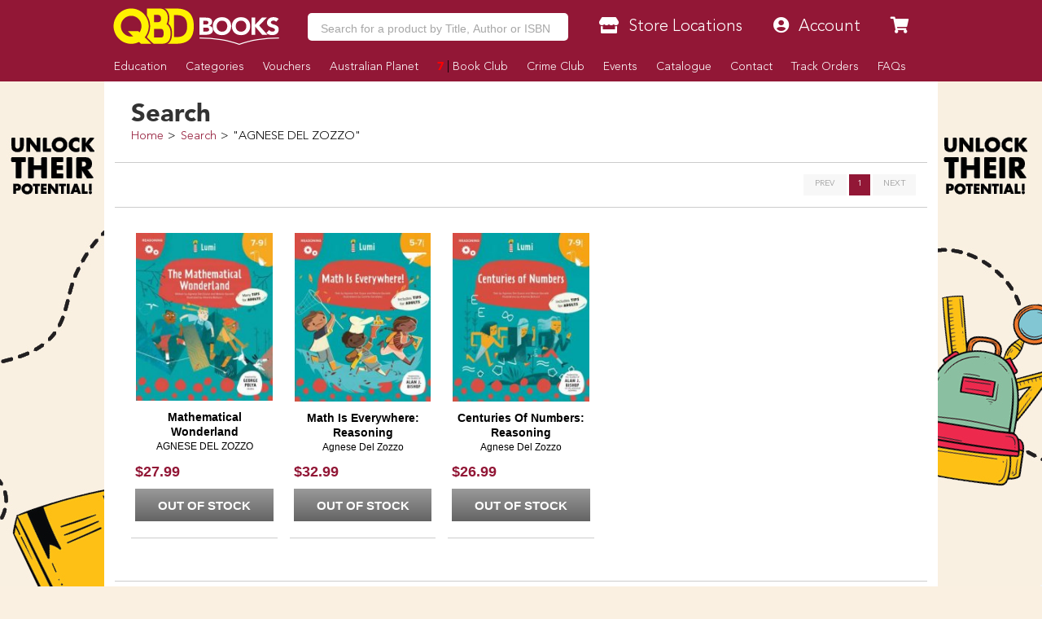

--- FILE ---
content_type: text/html
request_url: https://www.qbd.com.au/search/?q=AGNESE+DEL+ZOZZO
body_size: 14800
content:
<!doctype html>
<html class="no-js" lang="en" xmlns="http://www.w3.org/1999/xhtml" xmlns:fb="http://ogp.me/ns/fb#">
	<head>
		<meta charset="utf-8">
		<meta http-equiv="x-ua-compatible" content="ie=edge">
		<title>Search | QBD Books</title>
		<meta name="copyright" content="Copyright © 2026 QBD Books" />
		<meta name="language" content="en" />
		<meta name="googlebot" content="index,follow" />
		<meta name="robots" content="index,follow" />
		<meta name="description" content="Search for a product." />
		<meta name="verify-v1" content="Hox+LsWFY82aAC0mUojK1qIHT7cYwke4ehlBsn4ho3M=" />
		<meta name="google-site-verification" content="g8f2tm6k97gBrdUCcCT2qRIKCRaeb2HnRMAebF-ZOsw" />
		<meta name="msvalidate.01" content="ADAB2492E18D7ED69E8ED7799E0BD9DC" />
		<meta name="facebook-domain-verification" content="m7a5mbsp2szi4m60qflcp2ltpm5ewl" />
		<link rel="canonical" href="https://www.qbd.com.au/search/" />
<meta property="og:title" content="Australia's premier bookshop - QBD Books" />
		<meta property="og:image" content="https://www.qbd.com.au/res/img/logo-square-512x512.png" />
		<meta property="og:url" content="https://www.qbd.com.au" />
		<meta property="og:description" content="Over 1,000,000 titles online.
57 stores and growing." />
		<meta name="twitter:card" content="summary" />
		<meta name="twitter:site" content="@QBDBooks" />
		<meta name="twitter:title" content="Search | QBD Books" />
		<meta name="twitter:description" content="Search for a product." />
		<meta name="twitter:image" content="https://pbs.twimg.com/profile_images/481562749957185537/DPmoobc8_reasonably_small.png" />
		<meta name="twitter:url" content="https://www.qbd.com.au" />
		<meta property="twitter:account_id" content="81306718" />
		<meta name="viewport" content="width=device-width, initial-scale=1, maximum-scale=1, minimum-scale=1, user-scalable=no" id="viewport" />
		<style type="text/css">@font-face{font-family:'Avenir Black';src:url('/res/fonts/ab/ab.eot');src:url('/res/fonts/ab/ab.eot?#iefix') format('embedded-opentype'),url('/res/fonts/ab/ab.woff') format('woff'),url('/res/fonts/ab/ab.ttf') format('truetype'),url('/res/fonts/ab/ab.svg#AvenirBlack') format('svg')}@font-face{font-family:'Avenir Light';src:url('/res/fonts/al/al.eot');src:url('/res/fonts/al/al.eot?#iefix') format('embedded-opentype'),url('/res/fonts/al/al.woff') format('woff'),url('/res/fonts/al/al.ttf') format('truetype'),url('/res/fonts/al/al.svg#AvenirLight') format('svg')}@font-face{font-family:'Komika Title';src:url('/res/fonts/kt/kt.eot');src:url('/res/fonts/kt/kt.eot?#iefix') format('embedded-opentype'),url('/res/fonts/kt/kt.woff') format('woff'),url('/res/fonts/kt/kt.ttf') format('truetype'),url('/res/fonts/kt/kt.svg#KomikaTitle') format('svg')}@font-face{font-family:'NeutraDisp-Bold';src:url('/res/fonts/nd/NeutraDisp-Bold.eot');src:url('/res/fonts/nd/NeutraDisp-Bold.eot?#iefix') format('embedded-opentype'),url('/res/fonts/nd/NeutraDisp-Bold.woff') format('woff'),url('/res/fonts/nd/NeutraDisp-Bold.ttf') format('truetype'),url('/res/fonts/nd/NeutraDisp-Bold.svg#NeutraDisp-Bold') format('svg')}@font-face{font-family:'NeutraDisp-Tilting';src:url('/res/fonts/nd/NeutraDisp-Tilting.eot');src:url('/res/fonts/nd/NeutraDisp-Tilting.eot?#iefix') format('embedded-opentype'),url('/res/fonts/nd/NeutraDisp-Tilting.woff') format('woff'),url('/res/fonts/nd/NeutraDisp-Tilting.ttf') format('truetype'),url('/res/fonts/nd/NeutraDisp-Tilting.svg#NeutraDisp-Tilting') format('svg')}@font-face{font-family:'Dancing Script';font-style:normal;font-weight:400;src:local('Dancing Script Regular'),local('DancingScript-Regular'),url(https://fonts.gstatic.com/s/dancingscript/v9/DK0eTGXiZjN6yA8zAEyM2ZsM3FTMmj2kTPH3yX99Yaw.woff2) format('woff2');unicode-range:U+0000-00FF,U+0131,U+0152-0153,U+02C6,U+02DA,U+02DC,U+2000-206F,U+2074,U+20AC,U+2212,U+2215}BODY>.v6{overflow-x:hidden}BODY>.v6>.page{margin:auto auto;width:1024px}BODY>.v6>.page>.header{background:#921736;height:100px;position:fixed;top:0;width:1024px;z-index:1000}BODY>.v6>.page>.header H1{display:none}BODY>.v6>.page>.header:before_disabled{background-color:#921736;content:' ';display:block;height:inherit;left:0;position:fixed;top:0;width:100%;z-index:-10}BODY>.v6>.page>.header.transparent{background-color:transparent}BODY>.v6>.page>.header.transparent:before{background-color:transparent}BODY>.v6>.page>.header .free-shipping{background-image:url('/res/img/freeshipping.png');background-repeat:no-repeat;height:90px;margin-right:-605px;position:fixed;right:50%;top:5px;width:90px;display:none}BODY>.v6>.page>.header .logo{height:112px;margin-left:-10px;position:absolute;top:0;width:139px}BODY>.v6>.page>.header .nav-main{display:table;height:30px;left:130px;position:absolute;top:60px;width:894px}BODY>.v6>.page>.header .nav-main LI{display:table-cell;vertical-align:top}BODY>.v6>.page>.header .nav-main LI>A{color:#fff;display:block;font-size:14px;font-weight:bold;height:inherit;line-height:30px;padding:0 10px;position:relative;text-align:center}BODY>.v6>.page>.header .nav-main LI>A H2{color:inherit;font-family:inherit;font-size:inherit;font-weight:inherit;margin:0;padding:0}BODY>.v6>.page>.header .nav-main LI.mobile-hide{display:table-cell}BODY>.v6>.page>.header .nav-main LI.mobile-show{display:none}BODY>.v6>.page>.header .nav-main LI.cart{padding-left:10px;width:130px}BODY>.v6>.page>.header .nav-main LI.cart A{background:#090;padding:0}BODY>.v6>.page>.header .nav-main LI.cart A:after{content:"\f054";padding:10px}BODY>.v6>.page>.header .nav-main LI.cart A:before{content:"\f07a";padding:10px}BODY>.v6>.page>.header .nav-main LI.cart A:after{font-decoration:inherit;font-family:"Font Awesome 5 Solid" !important;font-style:normal;font-weight:normal;right:0;position:absolute;top:-9px}BODY>.v6>.page>.header .nav-main LI.cart A:before{font-decoration:inherit;font-family:"Font Awesome 5 Solid" !important;font-style:normal;font-weight:normal;left:0;position:absolute;top:-10px}BODY>.v6>.page>.header .nav-main LI.item>A{background:#661026}BODY>.v6>.page>.header .nav-main LI.item>A:hover{background:#921736;color:#fff}BODY>.v6>.page>.header .nav-main LI.item>A.active{background:#921736;color:#fff}BODY>.v6>.page>.header .nav-mobile{display:none}BODY>.v6>.page>.header .nav-top{display:table;height:40px;left:130px;position:absolute;top:10px;width:894px;z-index:1010}BODY>.v6>.page>.header .nav-top>LI{display:table-cell;line-height:40px;vertical-align:top}BODY>.v6>.page>.header .nav-top>LI.mobile-hide{display:table-cell}BODY>.v6>.page>.header .nav-top>LI.mobile-show{display:none}BODY>.v6>.page>.header .nav-top>LI.item{padding-left:10px;width:130px}BODY>.v6>.page>.header .nav-top>LI.item.has-dropdown:hover>A{border-bottom:solid 1px #fff200;height:45px}BODY>.v6>.page>.header .nav-top>LI.item .item-dropdown{background:#fff200;background:-moz-linear-gradient(top,#fff200 0,#fff200 100%);background:-webkit-gradient(linear,left top,left bottom,color-stop(0,#fff200),color-stop(100%,#fff200));background:-webkit-linear-gradient(top,#fff200 0,#fff200 100%);background:-o-linear-gradient(top,#fff200 0,#fff200 100%);background:-ms-linear-gradient(top,#fff200 0,#fff200 100%);background:linear-gradient(to bottom,#fff200 0,#fff200 100%);border:solid 1px #700000;display:none;line-height:16px;position:absolute}BODY>.v6>.page>.header .nav-top>LI.item .item-dropdown A.item-dropdown-line{color:#000;display:block}BODY>.v6>.page>.header .nav-top>LI.item .item-dropdown A.item-dropdown-line:before{color:#921736;display:block;float:left;margin-top:-2px;width:20px !important}BODY>.v6>.page>.header .nav-top>LI.item .item-dropdown HR{border:solid 1px #ddd000;height:1px;margin:0 auto}BODY>.v6>.page>.header .nav-top>LI.item:hover .item-dropdown{display:block;margin-left:-70px;margin-top:-1px;padding:0 10px 10px;width:260px;z-index:-1}BODY>.v6>.page>.header .nav-top>LI.item:hover .item-dropdown.item-dropdown-right{margin-left:-140px}BODY>.v6>.page>.header .nav-top>LI.search{padding-left:0;width:auto}BODY>.v6>.page>.header .nav-top>LI.search INPUT{border:solid 1px #700000;font-size:16px;height:40px;margin:0;outline:0;padding:0 10px;width:100%}BODY>.v6>.page>.header .nav-top>LI.search>.autocomplete{background:#fff;border:solid 1pt #921736;border-top:transparent;display:block;position:absolute;top:29.25pt;z-index:2210}BODY>.v6>.page>.header .nav-top>LI.search>.autocomplete LI{cursor:pointer;display:block;height:30pt;line-height:39pt;width:502px}BODY>.v6>.page>.header .nav-top>LI.search>.autocomplete LI:after{clear:both;content:'.';display:block;height:0;visibility:hidden}BODY>.v6>.page>.header .nav-top>LI.search>.autocomplete LI:hover{background:#921736;color:#fff}BODY>.v6>.page>.header .nav-top>LI.search>.autocomplete LI:hover B{color:orange}BODY>.v6>.page>.header .nav-top>LI.search>.autocomplete LI.selected{background:#921736;color:#fff}BODY>.v6>.page>.header .nav-top>LI.search>.autocomplete LI.selected B{color:orange}BODY>.v6>.page>.header .nav-top>LI.search>.autocomplete LI B{color:#921736}BODY>.v6>.page>.header .nav-top>LI.search>.autocomplete LI SPAN{display:block;float:left;height:inherit;overflow:hidden}BODY>.v6>.page>.header .nav-top>LI.search>.autocomplete LI SPAN.author{font-size:10pt;overflow:hidden;text-overflow:ellipsis;white-space:nowrap;width:300pt}BODY>.v6>.page>.header .nav-top>LI.search>.autocomplete LI SPAN.binding{text-align:center;width:70pt}BODY>.v6>.page>.header .nav-top>LI.search>.autocomplete LI SPAN.cover{text-align:center;width:30pt}BODY>.v6>.page>.header .nav-top>LI.search>.autocomplete LI SPAN.cover IMG{height:24pt;margin:3pt;width:auto}BODY>.v6>.page>.header .nav-top>LI.search>.autocomplete LI SPAN.title{line-height:13.63636364pt;width:235pt;padding-top:5px}BODY>.v6>.page>.header .nav-top>LI.search>.menu{display:none}BODY>.v6>.page>.header .nav-top>LI.search>.submit{display:none}BODY>.v6>.page>.header .nav-top>LI>A{background:#fff200;background:-moz-linear-gradient(top,#fff200 0,#fff200 100%);background:-webkit-gradient(linear,left top,left bottom,color-stop(0,#fff200),color-stop(100%,#fff200));background:-webkit-linear-gradient(top,#fff200 0,#fff200 100%);background:-o-linear-gradient(top,#fff200 0,#fff200 100%);background:-ms-linear-gradient(top,#fff200 0,#fff200 100%);background:linear-gradient(to bottom,#fff200 0,#fff200 100%);border:solid 1px #700000;color:#333;display:block;font-size:16px;font-weight:bold;height:40px;padding-left:20px;position:relative;width:120px;text-align:center}BODY>.v6>.page>.header .nav-top>LI>A:before{color:#921736;font-size:16px;left:5px;position:absolute;margin-left:8px;text-shadow:1px 1px #fffe6f}BODY>.v6>.page>.header .nav-top>LI>A:hover{color:#333}BODY>.v6>.page>.header .nav-top>LI>A:hover:before{color:#921736}BODY>.v6>.page>.footer{background:#921736;color:#fff;height:360px;margin:0 auto;position:relative;width:1024px;z-index:1000}BODY>.v6>.page>.footer:before{background-color:#921736;content:' ';display:block;height:inherit;left:500px;margin-left:-50vw;margin-right:-50vw;position:absolute;top:0;width:100vw;z-index:-10}BODY>.v6>.page>.footer.fixed{bottom:-304px;position:fixed}BODY>.v6>.page>.footer .cols .col.col4{padding:0;width:25%}BODY>.v6>.page>.footer .disclaimer{font-size:8pt;line-height:10pt;margin:10pt 20pt;max-width:80%}BODY>.v6>.page>.footer A.social.icon{color:#fff;display:block;float:left;height:21pt !important;margin:0 5pt 5pt 0;padding:5pt;width:21pt !important}BODY>.v6>.page>.footer A.social.icon:before{font-size:16pt;left:0 !important;padding-right:0 !important}BODY>.v6>.page>.footer A.social.icon.icon-facebook{padding:5.5pt 1pt 5pt 5.5pt}BODY>.v6>.page>.footer A.social.icon.icon-goodreads{padding:4.5pt 3pt 4pt 3.5pt}BODY>.v6>.page>.footer A.social.icon.icon-instagram{padding:4.5pt 3pt 5pt 4pt}BODY>.v6>.page>.footer A.social.icon.icon-snapchat{padding:4.5pt 3pt 4pt 3pt}BODY>.v6>.page>.footer A.social.icon.icon-twitter{padding:5.5pt 3pt 5pt 3.5pt}BODY>.v6>.page>.footer A.social.icon.icon-wordpress{padding:4.5pt 3pt 4pt 3pt}BODY>.v6>.page>.footer .top{height:56px;overflow:hidden}BODY>.v6>.page>.footer .top BUTTON{background-color:#090}BODY>.v6>.page>.footer A{color:#fff}BODY>.v6>.page>.footer B.heading{font-family:'Avenir Black';font-size:15pt;font-weight:normal;line-height:18pt;color:orange;display:block}BODY>.v6>.page>.footer B.heading A{color:orange}BODY>.page>.body{padding-top:100px !important}BODY>.page>.body>.Aslices{margin-top:0 !important}BODY>.page>.body>.content>.v6{margin:-15pt -15pt 0}BODY>.page>.body>.content>.v6 .body{margin:0 -10pt;padding:0}BODY>.page>.body>.content>.v6 .body>.breadcrumbs{background-color:#fff;border-bottom:solid 1px #ccc;height:30px;line-height:32px;margin:0;position:absolute;top:0;width:1024px;z-index:999}BODY>.page>.body>.content>.v6 .body>.breadcrumbs:after{clear:both;content:'.';display:block;height:0;visibility:hidden}BODY>.page>.body>.content>.v6 .body>.breadcrumbs.full LI:last-child{display:block !important}BODY>.page>.body>.content>.v6 .body>.breadcrumbs LI{display:block;float:left;font-size:11pt}BODY>.page>.body>.content>.v6 .body>.breadcrumbs LI:before{content:'>';padding:0 .35em;position:relative}BODY>.page>.body>.content>.v6 .body>.breadcrumbs LI:first-child:before{content:''}BODY>.page>.body>.content>.v6 .body>.breadcrumbs LI:last-child{display:none}BODY>.page>.body>.content>.v6 .body>.breadcrumbs LI .pagination{right:3px;position:absolute;top:2px}BODY>.page>.body>.content>.v6 .body>.breadcrumbs LI .pagination BUTTON{background-color:#eee;border:solid 1px #ddd;height:24px;line-height:22px;padding:0 6px !important}BODY>.page>.body>.content>.v6 .body>.breadcrumbs LI .pagination BUTTON.disabled{background-color:#921736;border:solid 1px #24060d}BODY>.page>.body>.content>.v6 .body>.content{position:relative}BODY>.page>.body>.content>.v6 .body>.content.has-sidebar{padding:0}BODY>.page>.body>.content>.v6 .body>.content.has-sidebar:after{clear:both;content:'.';display:block;height:0;visibility:hidden}BODY>.page>.body>.content>.v6 .body>.content>.main{float:right;padding:10px 15px 10px 0;width:770px}BODY>.page>.body>.content>.v6 .body>.content>.sidebar{border:0 !important;float:left;margin:0 !important;width:250px}BODY>.page>.body>.content>.v6 .body>.content>.sidebar UL{border:0 !important;margin:10px}BODY>.page>.body>.content>.v6 .body>.content>.sidebar UL LI{border:0 !important;line-height:25px;min-height:15px;padding:5px;padding-bottom:0;text-align:left}BODY>.page>.body>.content>.v6 .body>.content>.sidebar UL LI.heading{background-color:#921736;color:#fff;font-weight:bold;text-shadow:none}BODY>.page>.body>.content>.v6 .body>.content>.sidebar UL LI.item{border-bottom:solid 1px #ccc !important;padding-left:5px}BODY>.page>.body>.content>.v6 .body>.content>.sidebar UL LI.item:last-child{border-bottom:solid 0 !important}BODY>.page>.body>.content>.v6 .body>.content H2.title{border-bottom:solid 2px #921736;margin-bottom:5px;margin-top:20px;text-shadow:-3px -3px 0 #fff,3px -3px 0 #fff,-3px 3px 0 #fff,3px 3px 0 #fff}BODY>.page>.body>.content>.v6 .body>.content .product .description{margin-left:195pt;width:540pt}BODY>.page>.body>.content>.v6 .body>.content .product .description:after{clear:both;content:'.';display:block;height:0;visibility:hidden}BODY>.page>.body>.content>.v6 .body>.content .product .information{height:310pt;overflow:hidden;position:relative}BODY>.page>.body>.content>.v6 .body>.content .product .information .author{height:25pt;left:195pt;position:absolute;top:0;width:520pt}BODY>.page>.body>.content>.v6 .body>.content .product .information .author H2{font-size:18pt;height:25pt;line-height:25pt;overflow:hidden;text-overflow:ellipsis;width:inherit;white-space:nowrap}BODY>.page>.body>.content>.v6 .body>.content .product .information .author H2:before{color:#999;content:"By "}BODY>.page>.body>.content>.v6 .body>.content .product .information .cover{background-color:#f7f7f7;border:solid 1pt #ccc;display:table;height:270pt;padding:5pt;position:absolute;width:180pt}BODY>.page>.body>.content>.v6 .body>.content .product .information .cover .image{display:table-cell;width:inherit;overflow:hidden;text-align:center;vertical-align:middle}BODY>.page>.body>.content>.v6 .body>.content .product .information .cover .image A.multibuy{background-image:url('https://www.qbd.com.au/img/common/starburst.png');background-size:100pt 100pt;background-repeat:no-repeat;bottom:-10pt;color:#921736;font-size:18pt;height:100pt;line-height:35pt;padding:12pt;position:absolute;right:-10pt;text-align:center;width:100pt;z-index:1}BODY>.page>.body>.content>.v6 .body>.content .product .information .cover .image A.multibuy B{font-size:30pt;position:absolute;top:45pt;right:0;line-height:10pt;text-align:center;width:100pt}BODY>.page>.body>.content>.v6 .body>.content .product .information .cover .image A.preview{background-image:url('https://www.qbd.com.au/img/common/preview-peel.png');background-size:90pt 135pt;color:#fff;display:block;height:135pt;padding:5pt;position:absolute;right:0;text-align:center;top:5pt;width:90pt}BODY>.page>.body>.content>.v6 .body>.content .product .information .cover .image>IMG{max-height:260pt;max-width:170pt}BODY>.page>.body>.content>.v6 .body>.content .product .information>.details{height:100pt;left:195pt;position:absolute;top:170pt;width:285pt}BODY>.page>.body>.content>.v6 .body>.content .product .information .formats{position:absolute;left:195pt;top:40pt;width:540pt}BODY>.page>.body>.content>.v6 .body>.content .product .information .formats .format{border:solid 1pt #ccc;height:70pt;margin-bottom:5pt;padding-left:24pt;position:relative;width:100%}BODY>.page>.body>.content>.v6 .body>.content .product .information .formats .format:hover{background-color:#f7f7f7;-webkit-box-shadow:0 0 5px 0 rgba(0,0,0,0.15);-moz-box-shadow:0 0 5px 0 rgba(0,0,0,0.15);box-shadow:0 0 5px 0 rgba(0,0,0,0.15)}BODY>.page>.body>.content>.v6 .body>.content .product .information .formats .format:hover H3{background-color:#921736}BODY>.page>.body>.content>.v6 .body>.content .product .information .formats .format H3{background-color:#921736;color:#fff;font-size:12pt;height:24pt;left:0;padding:5pt;position:absolute;bottom:-24pt;text-align:center;width:70pt;transform-origin:left top 0;-webkit-transform:rotate(-90deg);-moz-transform:rotate(-90deg);-ms-transform:rotate(-90deg);-o-transform:rotate(-90deg);filter:progid:DXImageTransform.Microsoft.BasicImage(rotation=3)}BODY>.page>.body>.content>.v6 .body>.content .product .information .formats .format .availability{text-align:center}BODY>.page>.body>.content>.v6 .body>.content .product .information .formats .format .availability .cart{background-color:#090;color:#fff;font-weight:bold;height:20pt;line-height:20pt;margin:auto auto;text-align:center;width:80%}BODY>.page>.body>.content>.v6 .body>.content .product .information .formats .format .details SPAN{color:#921736;display:block;float:left;width:70pt}BODY>.page>.body>.content>.v6 .body>.content .product .information .formats .format .details .icon-search:after{font-decoration:inherit;font-family:"Font Awesome 5 Solid" !important;font-style:normal;font-weight:normal;background-color:#921736;border-radius:50%;color:#fff;content:"\f129";display:inline-block;float:left;font-size:7pt;height:11pt;margin-right:3pt;padding-left:4pt;width:7pt}BODY>.page>.body>.content>.v6 .body>.content .product .information .formats .format .price{position:relative}BODY>.page>.body>.content>.v6 .body>.content .product .information .formats .format .price .cart{background-color:#090;bottom:0;color:#fff;cursor:pointer;font-size:12pt;font-weight:bold;height:30pt;line-height:30pt;padding-left:30pt;position:absolute;width:130pt;text-align:center;text-transform:uppercase}BODY>.page>.body>.content>.v6 .body>.content .product .information .formats .format .price .cart INPUT[type="text"]{border:solid 1pt #008000;cursor:default;font-size:13pt;height:24pt;left:3pt;position:absolute;text-align:center;top:3pt;width:24pt}BODY>.page>.body>.content>.v6 .body>.content .product .information .formats .format .price .save{background-image:url('https://www.qbd.com.au/img/common/starburst.png');background-size:50pt 50pt;color:#921736;font-size:13pt;font-weight:bold;height:50pt;padding:12pt;position:absolute;line-height:10pt;right:0;text-align:center;top:10pt;width:50pt}BODY>.page>.body>.content>.v6 .body>.content .product .information .formats .format .price .save:after{content:" Off RRP";font-size:8pt;text-transform:uppercase}BODY>.page>.body>.content>.v6 .body>.content .product .information .formats .format .price .save B{font-size:10pt;font-weight:normal}BODY>.page>.body>.content>.v6 .body>.content .product .information .formats .format .price .sell{font-size:26pt;font-weight:bold;line-height:70pt;height:70pt;position:absolute;right:55pt;top:0}BODY>.page>.body>.content>.v6 .body>.content .product .information .formats .format .price .sell.discounted:before{color:#921736;content:"QBD Price!";font-size:12pt;position:absolute;top:-18pt;right:0;white-space:nowrap}BODY>.page>.body>.content>.v6 .body>.content .product .information .formats .format .price .was{font-size:12pt;position:absolute;top:48pt;right:55pt}BODY>.page>.body>.content>.v6 .body>.content .product .information .formats .format .price .was:before{content:"RRP: ";font-size:10pt;font-weight:bold}BODY>.page>.body>.content>.v6 .body>.content .product .information .location{height:230pt;position:absolute;right:0;top:40pt;width:220pt}BODY>.page>.body>.content>.v6 .body>.content .product .information .location .search{margin-top:10pt}BODY>.page>.body>.content>.v6 .body>.content .product .information .location .search BUTTON{font-weight:bold;line-height:22pt}BODY>.page>.body>.content>.v6 .body>.content .product .information .rating{height:25pt;padding-left:13pt;position:absolute;left:0;top:275pt;width:180pt}BODY>.page>.body>.content>.v6 .body>.content .product .information .rating .stars{border:0;float:left}BODY>.page>.body>.content>.v6 .body>.content .product .information .rating .stars>INPUT{display:none}BODY>.page>.body>.content>.v6 .body>.content .product .information .rating .stars>LABEL{color:#ccc;cursor:pointer;float:right}BODY>.page>.body>.content>.v6 .body>.content .product .information .rating .stars>LABEL:before{padding:5px;font-size:20pt;font-family:"Font Awesome 5 Solid";display:inline-block;content:"\f005";text-shadow:0 0 1px #000}BODY>.page>.body>.content>.v6 .body>.content .product .information .rating .stars>.half:before{position:absolute;content:"\f089";text-shadow:none}BODY>.page>.body>.content>.v6 .body>.content .product .information .rating .stars>input:checked ~ label,BODY>.page>.body>.content>.v6 .body>.content .product .information .rating .stars:not(:checked)>label:hover,BODY>.page>.body>.content>.v6 .body>.content .product .information .rating .stars:not(:checked)>label:hover ~ label{color:orange}BODY>.page>.body>.content>.v6 .body>.content .product .information .rating .stars>input:checked+label:hover,BODY>.page>.body>.content>.v6 .body>.content .product .information .rating .stars>input:checked ~ label:hover,BODY>.page>.body>.content>.v6 .body>.content .product .information .rating .stars>label:hover ~ input:checked ~ label,BODY>.page>.body>.content>.v6 .body>.content .product .information .rating .stars>input:checked ~ label:hover ~ label{color:orange}BODY>.page>.body>.content>.v6 .body>.content .product .information .reviews{height:50pt;position:absolute;left:195pt;top:285pt;width:520pt}BODY>.page>.body>.content>.v6 .body>.content .product .information .reviews BLOCKQUOTE{border-radius:5pt;-moz-border-radius:5pt;-webkit-border-top-left-radius:5pt;-webkit-border-top-right-radius:5pt;-webkit-border-bottom-right-radius:5pt;-webkit-border-bottom-left-radius:5pt;color:#000;font-size:12pt;height:55pt;line-height:15pt;margin:0;padding:5pt 6.66666667pt;position:relative;width:inherit;background:#f5b83e;background:-webkit-gradient(linear,0 0,0 100%,from(#fbfa57),to(#f5b83e));background:-moz-linear-gradient(#fbfa57,#f5b83e);background:-o-linear-gradient(#fbfa57,#f5b83e);background:linear-gradient(#fbfa57,#f5b83e)}BODY>.page>.body>.content>.v6 .body>.content .product .information .reviews BLOCKQUOTE SPAN{display:block;height:45pt;line-height:15pt;overflow:hidden;text-shadow:1pt 1pt #fbfa57}BODY>.page>.body>.content>.v6 .body>.content .product .information .reviews BLOCKQUOTE:before{content:"";position:absolute;bottom:-20px;right:40px;border-width:0 0 20px 40px;border-style:solid;border-color:transparent #f5b83e;display:block;width:0}BODY>.page>.body>.content>.v6 .body>.content .product .information .reviews BLOCKQUOTE:after{content:"";position:absolute;bottom:-20px;right:70px;border-width:0 0 20px 10px;border-style:solid;border-color:transparent #fff;display:block;width:0}BODY>.page>.body>.content>.v6 .body>.content .product .information .reviews BLOCKQUOTE+P{margin:10px 90px 2em 0;text-align:right;font-style:italic}BODY>.page>.body>.content>.v6 .body>.content .spotlight-small{height:94pt;margin:0 0 10pt 0 !important;padding:0;width:100%}BODY>.page>.body>.content>.v6 .body>.content .spotlight-small>LI{float:left;margin:0;margin-bottom:10pt !important;padding:0;width:32%;position:relative}BODY>.page>.body>.content>.v6 .body>.content .spotlight-small>LI:after{clear:both;content:'.';display:block;height:0;visibility:hidden}BODY>.page>.body>.content>.v6 .body>.content .spotlight-small>LI:nth-child(3n+1){margin-right:2%}BODY>.page>.body>.content>.v6 .body>.content .spotlight-small>LI:nth-child(3n+3){margin-left:2%}BODY>.page>.body>.content>.v6 .body>.content .spotlight-small>LI.submenu{box-shadow:0 0 10pt #999;margin-bottom:77pt !important}BODY>.page>.body>.content>.v6 .body>.content .spotlight-small>LI.submenu>A{background:#f7f7f7}BODY>.page>.body>.content>.v6 .body>.content .spotlight-small>LI.submenu>UL{position:absolute;top:94pt;margin:0;padding:0;border:solid 1pt #921736;width:100%;height:62pt;overflow:hidden;background:#fff}BODY>.page>.body>.content>.v6 .body>.content .spotlight-small>LI.submenu>UL>LI{height:20pt;line-height:24pt !important;padding-left:5pt;border-bottom:solid 1pt #f7f7f7}BODY>.page>.body>.content>.v6 .body>.content .spotlight-small>LI.submenu>UL>LI.more{position:absolute;width:30pt;bottom:0;right:15pt}BODY>.page>.body>.content>.v6 .body>.content .spotlight-small>LI.submenu>UL>LI.more:after{font-decoration:inherit;font-family:"Font Awesome 5 Solid" !important;font-style:normal;font-weight:normal;font-size:8pt;content:"\f101";color:#333;margin-left:5pt;margin-right:5pt}BODY>.page>.body>.content>.v6 .body>.content .spotlight-small>LI.submenu>UL>LI>A{color:#333}BODY>.page>.body>.content>.v6 .body>.content .spotlight-small>LI>A{border:solid 2pt #921736;display:block;height:94pt;position:relative;overflow:hidden;width:100%}BODY>.page>.body>.content>.v6 .body>.content .spotlight-small>LI>A IMG{height:91pt;left:0;position:absolute;top:0;width:100%}BODY>.page>.body>.content>.v6 .body>.content .spotlight-small>LI>A IMG.product{top:18pt;left:50%;margin-left:-15%;height:90pt;border:solid 1pt #333;box-shadow:0 0 10pt #333;width:26%}BODY>.page>.body>.content>.v6 .body>.content .spotlight-small>LI>A IMG.product:nth-child(1){-ms-transform:rotate(-10deg);-webkit-transform:rotate(-10deg);transform:rotate(-10deg);margin-left:-38%}BODY>.page>.body>.content>.v6 .body>.content .spotlight-small>LI>A IMG.product:nth-child(2){-ms-transform:rotate(10deg);-webkit-transform:rotate(10deg);transform:rotate(10deg);margin-left:12%}BODY>.page>.body>.content>.v6 .body>.content .spotlight-small>LI>A IMG.product:nth-child(3){width:30%;top:10px}BODY>.page>.body>.content>.v6 .body>.content .spotlight-small>LI>A SPAN{font-family:'Avenir Light';font-size:11pt;font-weight:normal;line-height:17pt;background-color:#921736;color:#fff;bottom:0;display:block;height:15pt;left:0;padding:2pt;position:absolute;text-align:center;width:100%}BODY>.page>.body>.content>.v6 .body>.content .tiles{height:300px;margin:auto auto;margin-bottom:35px;position:relative}BODY>.page>.body>.content>.v6 .body>.content .tiles .tile{height:150px;left:0;position:absolute;top:0;width:100px}BODY>.page>.body>.content>.v6 .body>.content .tiles .tile.tile-1{height:310px;width:200px}BODY>.page>.body>.content>.v6 .body>.content .tiles .tile A{height:inherit;width:inherit}BODY>.page>.body>.content>.v6 .body>.content .tiles .tile A.more{background-color:rgba(0,0,0,0.75);color:#fff;left:0;padding-top:50px;position:absolute;text-align:center;top:0;z-index:2}BODY>.page>.body>.content>.v6 .body>.content .tiles .tile A.more B{font-size:40px}BODY>.page>.body>.content>.v6 .body>.content .tiles .tile A IMG{height:inherit;width:inherit}BODY>.page>.body>.content>.v6 .body>.content .tiles.tiles-1{width:200px}BODY>.page>.body>.content>.v6 .body>.content .tiles.tiles-2{width:410px}BODY>.page>.body>.content>.v6 .body>.content .tiles.tiles-2 .tile-2{left:210px;height:310px;width:200px}BODY>.page>.body>.content>.v6 .body>.content .tiles.tiles-3{width:620px}BODY>.page>.body>.content>.v6 .body>.content .tiles.tiles-3 .tile-2{left:210px;height:310px;width:200px}BODY>.page>.body>.content>.v6 .body>.content .tiles.tiles-3 .tile-3{left:420px;height:310px;width:200px}BODY>.page>.body>.content>.v6 .body>.content .tiles.tiles-4{width:520px}BODY>.page>.body>.content>.v6 .body>.content .tiles.tiles-4 .tile-2{left:210px;height:310px;width:200px}BODY>.page>.body>.content>.v6 .body>.content .tiles.tiles-4 .tile-3{left:420px}BODY>.page>.body>.content>.v6 .body>.content .tiles.tiles-4 .tile-4{top:160px;left:420px}BODY>.page>.body>.content>.v6 .body>.content .tiles.tiles-5{width:420px}BODY>.page>.body>.content>.v6 .body>.content .tiles.tiles-5 .tile-2{left:210px}BODY>.page>.body>.content>.v6 .body>.content .tiles.tiles-5 .tile-3{left:320px}BODY>.page>.body>.content>.v6 .body>.content .tiles.tiles-5 .tile-4{top:160px;left:210px}BODY>.page>.body>.content>.v6 .body>.content .tiles.tiles-5 .tile-5{top:160px;left:320px}BODY>.page>.body>.content>.v6 .body>.content .tiles.tiles-6{width:630px}BODY>.page>.body>.content>.v6 .body>.content .tiles.tiles-6 .tile-2{left:210px;height:310px;width:200px}BODY>.page>.body>.content>.v6 .body>.content .tiles.tiles-6 .tile-3{left:420px}BODY>.page>.body>.content>.v6 .body>.content .tiles.tiles-6 .tile-4{left:530px}BODY>.page>.body>.content>.v6 .body>.content .tiles.tiles-6 .tile-5{top:160px;left:420px}BODY>.page>.body>.content>.v6 .body>.content .tiles.tiles-6 .tile-6{top:160px;left:530px}BODY>.page>.body>.content>.v6 .body>.content .tiles.tiles-7{width:530px}BODY>.page>.body>.content>.v6 .body>.content .tiles.tiles-7 .tile-2{left:210px}BODY>.page>.body>.content>.v6 .body>.content .tiles.tiles-7 .tile-3{left:320px}BODY>.page>.body>.content>.v6 .body>.content .tiles.tiles-7 .tile-4{left:430px}BODY>.page>.body>.content>.v6 .body>.content .tiles.tiles-7 .tile-5{top:160px;left:210px}BODY>.page>.body>.content>.v6 .body>.content .tiles.tiles-7 .tile-6{top:160px;left:320px}BODY>.page>.body>.content>.v6 .body>.content .tiles.tiles-7 .tile-7{top:160px;left:430px}BODY>.page>.body>.content>.v6 .body>.content .tiles.tiles-8{width:430px}BODY>.page>.body>.content>.v6 .body>.content .tiles.tiles-8 .tile-1{height:150px;width:100px}BODY>.page>.body>.content>.v6 .body>.content .tiles.tiles-8 .tile-2{left:110px}BODY>.page>.body>.content>.v6 .body>.content .tiles.tiles-8 .tile-3{left:220px}BODY>.page>.body>.content>.v6 .body>.content .tiles.tiles-8 .tile-4{left:330px}BODY>.page>.body>.content>.v6 .body>.content .tiles.tiles-8 .tile-5{top:160px}BODY>.page>.body>.content>.v6 .body>.content .tiles.tiles-8 .tile-6{top:160px;left:110px}BODY>.page>.body>.content>.v6 .body>.content .tiles.tiles-8 .tile-7{top:160px;left:220px}BODY>.page>.body>.content>.v6 .body>.content .tiles.tiles-8 .tile-8{top:160px;left:330px}BODY>.page>.body>.content>.v6 .body>.content .tiles.tiles-9{width:640px}BODY>.page>.body>.content>.v6 .body>.content .tiles.tiles-9 .tile-2{left:210px}BODY>.page>.body>.content>.v6 .body>.content .tiles.tiles-9 .tile-3{left:320px}BODY>.page>.body>.content>.v6 .body>.content .tiles.tiles-9 .tile-4{left:430px}BODY>.page>.body>.content>.v6 .body>.content .tiles.tiles-9 .tile-5{left:540px}BODY>.page>.body>.content>.v6 .body>.content .tiles.tiles-9 .tile-6{top:160px;left:210px}BODY>.page>.body>.content>.v6 .body>.content .tiles.tiles-9 .tile-7{top:160px;left:320px}BODY>.page>.body>.content>.v6 .body>.content .tiles.tiles-9 .tile-8{top:160px;left:430px}BODY>.page>.body>.content>.v6 .body>.content .tiles.tiles-9 .tile-9{top:160px;left:540px}BODY>.page>.body>.content>.v6 .body>.content .tiles.tiles-10{width:540px}BODY>.page>.body>.content>.v6 .body>.content .tiles.tiles-10 .tile-1{height:150px;width:100px}BODY>.page>.body>.content>.v6 .body>.content .tiles.tiles-10 .tile-2{left:110px}BODY>.page>.body>.content>.v6 .body>.content .tiles.tiles-10 .tile-3{left:220px}BODY>.page>.body>.content>.v6 .body>.content .tiles.tiles-10 .tile-4{left:330px}BODY>.page>.body>.content>.v6 .body>.content .tiles.tiles-10 .tile-5{left:440px}BODY>.page>.body>.content>.v6 .body>.content .tiles.tiles-10 .tile-6{top:160px}BODY>.page>.body>.content>.v6 .body>.content .tiles.tiles-10 .tile-7{top:160px;left:110px}BODY>.page>.body>.content>.v6 .body>.content .tiles.tiles-10 .tile-8{top:160px;left:220px}BODY>.page>.body>.content>.v6 .body>.content .tiles.tiles-10 .tile-9{top:160px;left:330px}BODY>.page>.body>.content>.v6 .body>.content .tiles.tiles-10 .tile-10{top:160px;left:440px}BODY>.page>.body>.content>.v6 .body>.heading{background-attachment:fixed;background-position:top center;background-repeat:no-repeat;padding-bottom:15px;padding-top:48px;text-shadow:none !important}BODY>.page>.body>.content>.v6 .body>.heading H1{font-family:'Avenir Black';font-size:25pt;font-weight:normal;line-height:30pt}BODY>.page>.body>.content>.v6 .body>.heading H1.logo{text-align:center}BODY>.page>.body>.content>.v6 .body>.heading H1>.logo{max-height:200px;width:auto;margin:-15pt -15pt -20pt}BODY>.page>.body>.content>.v6 .body>.heading H2.logo{text-align:center}BODY>.page>.body>.content>.v6 .body>.heading H2>.logo{max-height:150px;width:auto}BODY>.page>.header{display:none !important}@media(max-width:800px){@viewport{width:540px;min-zoom:1;max-zoom:1;overflow:hidden;orientation:portrait;user-zoom:fixed;zoom:1}@-ms-viewport{width:device-width}BODY>.v6{width:100% !important;overflow-x:hidden}BODY>.v6>.page{margin:0;width:100% !important}BODY>.v6>.page>.body{margin-bottom:50px}BODY>.v6>.page>.breadcrumbs{width:100% !important}BODY>.v6>.page>.breadcrumbs:after{clear:both;content:'.';display:block;height:0;visibility:hidden}BODY>.v6>.page>.header{height:64px;width:100%}BODY>.v6>.page>.header .free-shipping{display:none}BODY>.v6>.page>.header .logo{height:48px;left:72px;top:8px;clip:rect(0,105px,48px,0);width:64px}BODY>.v6>.page>.header .nav-main{display:none}BODY>.v6>.page>.header .nav-main.active{display:block;height:auto;left:0;top:64px;width:100%;z-index:1999}BODY>.v6>.page>.header .nav-main.active LI{display:block;height:64px;width:100%}BODY>.v6>.page>.header .nav-main.active LI>A{font-size:24px;line-height:64px;text-align:left;padding:0 16px}BODY>.v6>.page>.header .nav-main.active LI>A H2{line-height:64px}BODY>.v6>.page>.header .nav-main.active LI.cart{padding:0;width:100%}BODY>.v6>.page>.header .nav-main.active LI.cart>A{padding-left:64px}BODY>.v6>.page>.header .nav-main.active LI.mobile-hide{display:none}BODY>.v6>.page>.header .nav-main.active LI.mobile-show{display:block}BODY>.v6>.page>.header .nav-mobile{display:block}BODY>.v6>.page>.header .nav-mobile .menu{padding:0 !important;background:transparent;border:0;height:64px;left:0;position:absolute;top:0;width:64px}BODY>.v6>.page>.header .nav-mobile .menu:before{content:"\f0c9"}BODY>.v6>.page>.header .nav-mobile .menu:before{font-decoration:inherit;font-family:"Font Awesome 5 Solid" !important;font-style:normal;font-weight:normal;color:#fff;font-size:40px !important;left:5px;position:absolute;margin-left:10px;margin-top:24px;top:0}BODY>.v6>.page>.header .nav-top{left:auto;right:0;top:0;width:100%;z-index:-10}BODY>.v6>.page>.header .nav-top>LI.mobile-hide{display:none}BODY>.v6>.page>.header .nav-top>LI.mobile-show{display:table-cell}BODY>.v6>.page>.header .nav-top>LI.cart{float:right}BODY>.v6>.page>.header .nav-top>LI.item{padding-left:0;height:64px;max-width:64px;overflow:hidden;width:64px}BODY>.v6>.page>.header .nav-top>LI.item.has-dropdown:hover>A{border-bottom:0;height:64px}BODY>.v6>.page>.header .nav-top>LI.item.has-dropdown .item-dropdown{display:none}BODY>.v6>.page>.header .nav-top>LI.locations{display:none;margin-right:-10px}BODY>.v6>.page>.header .nav-top>LI.locations A:before{margin-left:25px;margin-right:-10px}BODY>.v6>.page>.header .nav-top>LI.members{float:right}BODY>.v6>.page>.header .nav-top>LI.members A:before{margin-left:12px}BODY>.v6>.page>.header .nav-top>LI.search{float:right}BODY>.v6>.page>.header .nav-top>LI.search INPUT{display:none}BODY>.v6>.page>.header .nav-top>LI.search INPUT.active{border:solid 16px #921736;border-top:0;border-radius:0 !important;display:block;font-size:24px;height:64px;left:0;margin-left:0;position:absolute;top:64px;width:100% !important}BODY>.v6>.page>.header .nav-top>LI.search>.autocomplete{background:#fff;border:solid 1pt #921736;border-top:transparent;display:none !important;left:0 !important;margin-left:0;position:absolute;top:128px !important;width:100%;z-index:2210}BODY>.v6>.page>.header .nav-top>LI.search>.autocomplete.active{display:block !important}BODY>.v6>.page>.header .nav-top>LI.search>.autocomplete>LI{cursor:pointer;display:block;height:64px;line-height:64px;width:100%;max-width:100%}BODY>.v6>.page>.header .nav-top>LI.search>.autocomplete>LI:after{clear:both;content:'.';display:block;height:0;visibility:hidden}BODY>.v6>.page>.header .nav-top>LI.search>.autocomplete>LI:hover{background:#921736;color:#fff}BODY>.v6>.page>.header .nav-top>LI.search>.autocomplete>LI:hover B{color:orange}BODY>.v6>.page>.header .nav-top>LI.search>.autocomplete>LI.selected{background:#921736;color:#fff}BODY>.v6>.page>.header .nav-top>LI.search>.autocomplete>LI.selected B{color:orange}BODY>.v6>.page>.header .nav-top>LI.search>.autocomplete>LI B{color:#921736}BODY>.v6>.page>.header .nav-top>LI.search>.autocomplete>LI SPAN{display:block;float:left;height:inherit;overflow:hidden}BODY>.v6>.page>.header .nav-top>LI.search>.autocomplete>LI SPAN.author{font-size:14px;line-height:16px;margin-top:-12px;overflow:hidden;text-overflow:ellipsis;white-space:nowrap;width:100%}BODY>.v6>.page>.header .nav-top>LI.search>.autocomplete>LI SPAN.binding{text-align:center;width:30%}BODY>.v6>.page>.header .nav-top>LI.search>.autocomplete>LI SPAN.cover{text-align:center;width:15%}BODY>.v6>.page>.header .nav-top>LI.search>.autocomplete>LI SPAN.cover IMG{height:48px;margin:8px;width:auto}BODY>.v6>.page>.header .nav-top>LI.search>.autocomplete>LI SPAN.title{font-size:20px;line-height:44px;overflow:hidden;text-overflow:ellipsis;white-space:nowrap;width:50%}BODY>.v6>.page>.header .nav-top>LI.search>.menu{padding:0 !important;padding-left:10px;background:transparent;border:0;display:block;height:64px;right:0;position:absolute;top:0;width:64px}BODY>.v6>.page>.header .nav-top>LI.search>.menu:before{content:"\f002"}BODY>.v6>.page>.header .nav-top>LI.search>.menu:before{font-decoration:inherit;font-family:"Font Awesome 5 Solid" !important;font-style:normal;font-weight:normal;color:#fff;font-size:40px !important;right:15px;position:absolute;margin-left:-10px;margin-right:0;margin-top:23px;top:0}BODY>.v6>.page>.header .nav-top>LI.search>.submit{display:none}BODY>.v6>.page>.header .nav-top>LI.vouchers{display:none}BODY>.v6>.page>.header .nav-top>LI A{background:transparent;border:0;height:64px;overflow:hidden;padding-left:64px;width:64px}BODY>.v6>.page>.header .nav-top>LI A:before{color:#fff;font-size:40px;left:5px;position:absolute;margin-left:8px;margin-top:12px;text-shadow:none}BODY>.v6>.page>.header .nav-top>LI A:hover{color:#fff}BODY>.v6>.page>.header .nav-top>LI A:hover:before{color:#fff}BODY>.v6>.page>.footer{width:100% !important;height:540px;overflow:hidden}BODY>.v6>.page>.footer.fixed{bottom:-484px;position:fixed}BODY>.v6>.page>.footer.fixed:before{display:none}BODY>.v6>.page>.footer .top .p5{width:100% !important}BODY>.v6>.page>.footer .top .p5:after{clear:both;content:'.';display:block;height:0;visibility:hidden}BODY>.v6>.page>.footer .cols .col4{width:40% !important;height:200px}BODY>.v6>.page>.footer .disclaimer{max-width:100%}BODY VIDEO[width="1024"]{width:100%}BODY>.page{margin:0 !important;width:100% !important;overflow-x:hidden}BODY>.page>.body{width:100% !important;padding-top:80pt !important;margin-bottom:50px}BODY>.page>.body>.content>.v6>.body{margin:0}BODY>.page>.body>.content>.v6>.body>.breadcrumbs{left:0;overflow:hidden;width:100% !important;white-space:nowrap}BODY>.page>.body>.content>.v6>.body>.content{width:100%;padding:10px}BODY>.page>.body>.content>.v6>.body>.content.has-sidebar{padding:10px}BODY>.page>.body>.content>.v6>.body>.content>.main{float:none;padding:0;width:100%}BODY>.page>.body>.content>.v6>.body>.content>.main .product-list .product-thumb{width:50%}BODY>.page>.body>.content>.v6>.body>.content>.main .product-list .product-thumb A IMG{height:auto}BODY>.page>.body>.content>.v6>.body>.content>.main .product-list:after{clear:both;content:'.';display:block;height:0;visibility:hidden}BODY>.page>.body>.content>.v6>.body>.heading{background-size:100%}BODY>.page>.body>.content>.v6>.body>.heading>H1.logo>IMG.logo{width:90%}BODY>.page>.body>.promotional{width:100% !important}BODY>.page>.body>.promotional .line>.square{display:none}BODY>.page>.body>.promotional .line>.promo A IMG{height:auto;width:100% !important}BODY>.page>.body>.Aslices{height:190px !important;overflow:hidden !important;padding-top:0 !important}BODY>.page>.body>.Aslices .slice{background-size:100%;background-size:100% !important;width:100% !important;left:0 !important;margin-left:0 !important}BODY>.page>.body>.Aslices .slice A{height:190px}BODY>.page>.body>.Aslices .slice .ticket{margin-left:-30px !important;padding-right:-110px !important;padding-top:90px !important;transform:scale(0.46875);width:480px !important}BODY>.page>.body>.Aslices .slice .ticket .sell{margin-left:-25px !important}BODY>.page>.body>.Aslices .cuts{display:none}BODY>.page>.body .v5-productstrip{width:100%}BODY>.page>.footer{height:350px !important}BODY>.page>.footer .cols .col4{width:100% !important}}.q_alert{background-color:#921736;border-radius:10px;color:#fff;padding:10px}.q_button{background:#f7f7f7;border:solid 1px #ccc;border-radius:5px;cursor:pointer;display:inline-block;font-size:20px;line-height:18px;padding:7px 7px 5px}.q_button.icon:before{padding-right:0}.q_button.icon.icon-only{text-align:center}.q_button.q_button-active{background:#921736;border:solid 1px #921736;color:#fff;cursor:not-allowed}.q_button.q_button-disabled{color:#ccc;cursor:not-allowed}.q_button.q_button-small{border-radius:3px;font-size:16px;line-height:14px;padding:5px 5px 3px}.q_button_group{display:inline-block}.q_button_group .q_button{border-radius:0;border-right:0}.q_button_group .q_button:first-child{border-bottom-left-radius:3px;border-top-left-radius:3px}.q_button_group .q_button:last-child{border-bottom-right-radius:3px;border-top-right-radius:3px;border-right:solid 1px #ccc}.q_masthead{background:transparent;height:100px;position:fixed;top:0;width:1024px;z-index:1999}.q_masthead .q_masthead_header{background-color:#921736;height:64px}.q_masthead .q_masthead_header A{color:#fff}.q_masthead .q_masthead_header .q_masthead_header_account{color:#fff;font-size:20px;height:34px;line-height:34px;position:absolute;top:16px;right:95px}.q_masthead .q_masthead_header .q_masthead_header_cart{color:#fff;font-size:20px;height:34px;line-height:34px;position:absolute;top:16px;right:35px}.q_masthead .q_masthead_header .q_masthead_header_cart:before{background-color:#661026;border-radius:20px;color:#fff;content:attr(data-count);display:inline-block;font-size:12px;height:20px;line-height:20px;padding:0 5px;position:absolute;right:-10px;text-align:center;top:-5px;min-width:10px}.q_masthead .q_masthead_header .q_masthead_header_cart[data-count="0 "]:before{display:none}.q_masthead .q_masthead_header .q_masthead_header_locations{color:#fff;font-size:20px;height:34px;line-height:34px;position:absolute;top:16px;right:240px}.q_masthead .q_masthead_header .q_masthead_header_logo{display:block;height:48px;left:8px;position:absolute;top:8px;width:208px}.q_masthead .q_masthead_header .q_masthead_header_logo IMG{height:inherit;width:inherit}.q_masthead .q_masthead_header .q_masthead_header_logo .q_masthead_header_mobile_menu,.q_masthead .q_masthead_header .q_masthead_header_logo LABEL[for=q_masthead_header_mobile_menu]{display:none}.q_masthead .q_masthead_header .q_masthead_header_search{color:#fff;height:34px;position:absolute;top:16px;left:250px;z-index:auto !important}.q_masthead .q_masthead_header .q_masthead_header_search INPUT[type=text]{background-color:#fff;border:0;border-radius:5px;color:#666;font-size:20px;line-height:34px;height:34px;padding:0 16px;outline:0;width:320px !important}.q_masthead .q_masthead_header .q_masthead_header_search INPUT[type=text]::-webkit-input-placeholder{color:rgba(0,0,0,0.35);font-size:14px}.q_masthead .q_masthead_header .q_masthead_header_search INPUT[type=text]::-moz-placeholder{color:rgba(0,0,0,0.35);font-size:14px}.q_masthead .q_masthead_header .q_masthead_header_search INPUT[type=text]:-moz-placeholder{color:rgba(0,0,0,0.35);font-size:14px}.q_masthead .q_masthead_header .q_masthead_header_search INPUT[type=text]:-ms-input-placeholder{color:rgba(0,0,0,0.35);font-size:14px}.q_masthead .q_masthead_header .q_masthead_header_search INPUT[type=text]::-ms-clear{display:none}.q_masthead .q_masthead_header .q_masthead_header_search UL{background-color:#661026 !important;border:solid 1px #661026 !important;width:320px !important}.q_masthead .q_masthead_header .q_masthead_header_search UL LI{color:#fff !important;font-size:12px;overflow:auto;white-space:normal;line-height:14px}.q_masthead .q_masthead_navigation{background-color:#921736;height:36px}.q_masthead .q_masthead_navigation>UL{height:inherit}.q_masthead .q_masthead_navigation>UL>LI{float:left;height:inherit;position:relative}.q_masthead .q_masthead_navigation>UL>LI>A{color:#fff;display:inline-block;font-size:14px;line-height:36px;padding:0 11.5px}.q_masthead .q_masthead_navigation>UL>LI>UL{background-color:#921736;display:none;position:absolute;top:36px;left:0;width:100%;font-size:16px}.q_masthead .q_masthead_navigation>UL>LI>UL LI{display:block}.q_masthead .q_masthead_navigation>UL>LI>UL LI A{color:#666;display:block;width:100%;line-height:22px;padding:3px 12px}.q_masthead .q_masthead_navigation>UL>LI>UL LI:hover>A{background-color:#fff}.q_masthead .q_masthead_navigation>UL>LI>UL.megamenu{left:-86px;width:1024px;background-color:#f7f7f7;border:solid 1px #921736}.q_masthead .q_masthead_navigation>UL>LI>UL.megamenu .col{padding:2px 2px 10px !important;font-size:.9em}.q_masthead .q_masthead_navigation>UL>LI>UL.megamenu .col UL LI A{line-height:16px}.q_masthead .q_masthead_navigation>UL>LI:hover>A{background-color:#921736}.q_masthead .q_masthead_navigation>UL>LI:hover UL{display:block}.q_masthead:before{background-color:#921736;content:" ";display:block;height:100px;left:0;position:fixed;top:0;width:100%;z-index:-1}@media(max-width:800px){.q_masthead{height:48pt;width:100%}.q_masthead .q_masthead_header{height:48pt}.q_masthead .q_masthead_header .q_masthead_header_account{height:48pt;line-height:48pt;overflow:hidden;right:48pt;text-align:center;top:0;width:48pt}.q_masthead .q_masthead_header .q_masthead_header_account A{display:block;font-size:24pt;height:inherit;width:inherit}.q_masthead .q_masthead_header .q_masthead_header_account:before{right:5pt;top:5pt}.q_masthead .q_masthead_header .q_masthead_header_cart{height:48pt;line-height:48pt;right:0;text-align:center;top:0;width:48pt}.q_masthead .q_masthead_header .q_masthead_header_cart A{display:block;font-size:24pt;height:inherit;width:inherit}.q_masthead .q_masthead_header .q_masthead_header_cart:before{right:5pt;top:5pt}.q_masthead .q_masthead_header .q_masthead_header_locations{height:48pt;line-height:48pt;overflow:hidden;right:96pt;text-align:center;top:0;width:48pt}.q_masthead .q_masthead_header .q_masthead_header_locations A{display:block;font-size:24pt;height:inherit;width:inherit}.q_masthead .q_masthead_header .q_masthead_header_locations:before{right:5pt;top:5pt}.q_masthead .q_masthead_header .q_masthead_header_logo{color:#fff;height:48pt;left:0;line-height:48pt;text-align:center;top:0;width:48pt}.q_masthead .q_masthead_header .q_masthead_header_logo>A IMG{display:none}.q_masthead .q_masthead_header .q_masthead_header_logo>A:before{display:block;background-image:url('/res/img/logo-square.svg');background-size:auto 32pt;background-repeat:no-repeat;background-position:center center;height:48pt;left:48pt;top:0;width:48pt;content:" ";position:absolute}.q_masthead .q_masthead_header .q_masthead_header_logo:before{font-decoration:inherit;font-family:"Font Awesome 5 Solid" !important;font-style:normal;font-weight:normal;content:"\f0c9";font-size:30pt}.q_masthead .q_masthead_header .q_masthead_header_logo:before:active{background:red}.q_masthead .q_masthead_header .q_masthead_header_logo .q_masthead_header_mobile_menu{display:block;position:absolute;top:0;left:0;height:48pt;width:48pt;opacity:0}.q_masthead .q_masthead_header .q_masthead_header_logo .q_masthead_header_mobile_menu:checked+label{background-color:#661026;display:block;position:absolute;top:48pt;height:100vh;width:100vw;z-index:1200 !important}.q_masthead .q_masthead_header .q_masthead_header_logo .q_masthead_header_mobile_menu:checked+label>UL{background-color:#661026;position:absolute;top:0;left:0;width:100%}.q_masthead .q_masthead_header .q_masthead_header_logo .q_masthead_header_mobile_menu:checked+label>UL LI{display:block;height:36pt;text-align:left}.q_masthead .q_masthead_header .q_masthead_header_logo .q_masthead_header_mobile_menu:checked+label>UL LI A{color:#fff;display:block;font-size:16pt;width:100%;line-height:36pt;padding:0 12pt}.q_masthead .q_masthead_header .q_masthead_header_search{left:0;top:48pt;width:100%}.q_masthead .q_masthead_header .q_masthead_header_search INPUT[type=text]{border:0;border-radius:0;height:32pt !important;line-height:26pt !important;padding-right:40pt;width:100% !important}.q_masthead .q_masthead_header .q_masthead_header_search:after{font-decoration:inherit;font-family:"Font Awesome 5 Solid" !important;font-style:normal;font-weight:normal;color:#fff;content:"\f002";display:block;font-size:20pt;text-align:center;line-height:32pt;height:32pt;position:absolute;right:0;width:32pt;z-index:1003}.q_masthead .q_masthead_header .q_masthead_header_search UL{width:100% !important;padding-right:0 !important;top:12pt !important}.q_masthead .q_masthead_header .q_masthead_header_search UL LI{color:#fff !important;font-size:12px;overflow:auto;white-space:normal;line-height:14px;width:100% !important}.q_masthead .q_masthead_navigation{display:none}}.q_navigation.q_breadcrumb{display:inline-block;overflow:hidden;border-radius:5px;counter-reset:flag}.q_navigation.q_breadcrumb a,.q_navigation.q_breadcrumb span{text-decoration:none;outline:0;display:block;float:left;font-size:16px;line-height:36px;color:#000;padding:0 10px 0 60px;background:#f7f7f7;position:relative}.q_navigation.q_breadcrumb a:first-child,.q_navigation.q_breadcrumb span:first-child{padding-left:42px;border-radius:5px 0 0 5px}.q_navigation.q_breadcrumb a:first-child:before,.q_navigation.q_breadcrumb span:first-child:before{left:10px}.q_navigation.q_breadcrumb a:last-child,.q_navigation.q_breadcrumb span:last-child{border-radius:0 5px 5px 0;padding-right:12px}.q_navigation.q_breadcrumb a:last-child:after,.q_navigation.q_breadcrumb span:last-child:after{content:none}.q_navigation.q_breadcrumb a.active,.q_navigation.q_breadcrumb span.active,.q_navigation.q_breadcrumb a:hover,.q_navigation.q_breadcrumb span:hover{background:#921736;color:#fff}.q_navigation.q_breadcrumb a.active:after,.q_navigation.q_breadcrumb span.active:after,.q_navigation.q_breadcrumb a:hover:after,.q_navigation.q_breadcrumb span:hover:after{background:#921736;color:#fff}.q_navigation.q_breadcrumb a.active:before,.q_navigation.q_breadcrumb span.active:before,.q_navigation.q_breadcrumb a:hover:before,.q_navigation.q_breadcrumb span:hover:before{background:#661026;color:#fff}.q_navigation.q_breadcrumb a.inactive:hover,.q_navigation.q_breadcrumb span.inactive:hover{background:#f7f7f7;color:#000}.q_navigation.q_breadcrumb a.inactive:hover:after,.q_navigation.q_breadcrumb span.inactive:hover:after{background:#f7f7f7;color:#000}.q_navigation.q_breadcrumb a.inactive:hover:before,.q_navigation.q_breadcrumb span.inactive:hover:before{background:#fff;color:#999}.q_navigation.q_breadcrumb a:after,.q_navigation.q_breadcrumb span:after{content:'';position:absolute;top:0;right:-18px;width:36px;height:36px;transform:scale(0.707) rotate(45deg);z-index:1;background:#f7f7f7;box-shadow:2px -2px 0 2px #fff;border-radius:0 5px 0 50px}.q_navigation.q_breadcrumb a:before,.q_navigation.q_breadcrumb span:before{content:counter(flag);counter-increment:flag;border-radius:100%;width:20px;height:20px;line-height:20px;margin:8px 0;position:absolute;top:0;left:30px;background:#fff;font-size:12px;color:#999;font-weight:bold;text-align:center}.q_newsletter{border:solid 1px #ccc;border-radius:10px;margin:0;margin-bottom:20px !important;padding:5px}.q_page>.q_content{padding:10px;margin:0 -10pt}.q_page>.q_content:after{clear:both;content:'.';display:block;height:0;visibility:hidden}.q_page>.q_sidebar{float:left;width:200px;border-right:solid 1px #ccc;margin-left:-10pt;margin-right:10px;margin-top:0}.q_page>.q_sidebar H3{font-family:'Avenir Black';font-size:11pt;font-weight:bold;line-height:13pt;background:#921736;color:#fff;margin:0 0 10px;padding:5px 10px}.q_page>.q_sidebar UL{margin:10px !important}.q_page>.q_sidebar UL LI{border:none !important;padding:0 !important;text-align:left !important}.q_page>.q_sidebar UL LI:first-child{border-top:none !important}.q_page>.q_sidebar .q_widget FORM{padding:0 10px}.q_page>.q_sidebar .q_widget FORM INPUT[type=text]{height:30px}.q_page>.q_sidebar .q_widget UL LI.q_li_level_1{padding-left:10px !important}.q_page>.q_sidebar .q_widget UL LI.q_li_level_2{padding-left:20px !important}.q_page>.q_sidebar .q_widget UL LI.q_li_level_3{padding-left:30px !important}.q_page>.q_sidebar .q_widget UL LI.q_li_level_4{padding-left:40px !important}.q_page>.q_header{height:100px;margin:0 -10pt;position:relative}.q_page>.q_header>.q_breadcrumbs{background-color:#fff;font-size:14px;line-height:14px;padding:10px 10px 7px}.q_page>.q_header H1{margin:10px 10px 0 !important}.q_page>.q_header H2{font-family:'Avenir Black';font-size:30pt;font-weight:bold;line-height:36pt;bottom:10px;color:#921736;left:15px;line-height:25pt;position:absolute}.q_page.q_has_sidebar>.q_content{padding:10px 10px 10px 210px}@media(max-width:800px){.q_page.q_has_header{padding-top:56pt}.q_page.q_has_sidebar.q_has_header{padding-top:92pt}.q_page.q_has_sidebar .q_content{padding:10pt;margin:0}.q_page.q_has_sidebar .q_content .q_products_navigation{height:54pt;margin-bottom:5pt}.q_page.q_has_sidebar .q_content .q_product_thumb{margin-bottom:20pt}.q_page.q_has_sidebar .q_sidebar{background-color:#921736;height:32pt;margin:0;overflow:hidden;padding:2pt;padding-top:32pt;position:absolute;left:3vw;top:136pt;width:94vw;z-index:900}.q_page.q_has_sidebar .q_sidebar .q_widget{background-color:#fff}.q_page.q_has_sidebar .q_sidebar .q_widget:after{clear:both;content:'.';display:block;height:0;visibility:hidden}.q_page.q_has_sidebar .q_sidebar.q_sidebar_active{height:auto}.q_page.q_has_sidebar .q_sidebar:after{color:#fff;font-size:16px;position:absolute;top:9pt;left:32pt;content:"Sub Categories & Filters"}.q_page.q_has_sidebar .q_sidebar:before{font-decoration:inherit;font-family:"Font Awesome 5 Solid" !important;font-style:normal;font-weight:normal;color:#fff;content:"\f0b0";display:block;font-size:20pt;text-align:center;line-height:32pt;height:32pt;position:absolute;left:0;top:2pt;width:32pt}.q_page>.q_header{background:#fff;position:absolute;height:56pt;margin:0;top:80pt;width:100%;z-index:900}.q_page>.q_header>.q_breadcrumbs{padding:10pt 12pt 7pt}.q_page>.q_header H1{margin:0 10pt !important}.q_page>.q_header H2{font-size:20pt;bottom:unset}}.q_pagefoot{background-color:transparent;color:#fff;font-size:.9em}.q_pagefoot A{color:#fff}.q_pagefoot .q_pagefoot_bottom{background-color:#921736;padding:24px}.q_pagefoot .q_pagefoot_bottom .disclaimer{font-size:13px;line-height:15px}.q_pagefoot .q_pagefoot_top{background-color:#f7f7f7;padding:24px}.q_pagefoot .q_pagefoot_top .cols .col .heading{color:#666;font-size:16pt}.q_pagefoot .q_pagefoot_top A{color:#666}.q_pagefoot .q_pagefoot_top A.social.icon{height:40px;max-height:40px;max-width:40px;overflow:hidden;width:40px;line-height:40px;display:inline-block}.q_pagefoot .q_pagefoot_top A.social.icon.hidden{display:none}@media(max-width:800px){.q_pagefoot .q_pagefoot_top{padding:10pt}.q_pagefoot .q_pagefoot_top .cols .col{padding:0 0 10pt}.q_pagefoot .q_pagefoot_top .cols .col A{display:block;height:36pt;font-size:16pt;line-height:50pt}.q_pagefoot .q_pagefoot_top .cols .col A.social{width:60px;height:60px;float:left;text-align:center;font-size:40pt}.q_pagefoot .q_pagefoot_top .cols .col A.social.icon{max-height:none;max-width:none}.q_pagefoot .q_pagefoot_top .cols .col BR{display:none}.q_pagefoot .q_pagefoot_top .cols .col .heading{display:block;font-size:20pt;margin-top:20pt}.q_pagefoot .q_pagefoot_top .cols .col .heading:after{clear:both;content:'.';display:block;height:0;visibility:hidden}.q_pagefoot .q_pagefoot_top .cols .col .payment-information{margin-bottom:32pt}}.q_productlist>.header{font-family:'Avenir Black';font-size:13pt;font-weight:bold;line-height:16pt;border-bottom:solid 1px #921736;margin-bottom:5px}.q_productlist>UL{margin:0;padding:0}.q_productlist>UL LI{height:46px;margin:0 0 5px;padding:0;position:relative}.q_productlist>UL LI:hover{background:#f7f7f7}.q_productlist>UL LI A.title{font-family:'Avenir Black';font-size:12pt;font-weight:bold;line-height:15pt;display:block;left:0;padding:0 0 0 46px;position:absolute;overflow:hidden;text-overflow:ellipsis;top:0;white-space:nowrap;width:100%}.q_productlist>UL LI A.title:after{clear:both;content:'.';display:block;height:0;visibility:hidden}.q_productlist>UL LI I.author{font-family:'Avenir Light';font-size:10pt;font-weight:normal;line-height:15pt;color:#999;display:block;font-style:italic;left:0;padding:0 0 0 46px;position:absolute;overflow:hidden;text-overflow:ellipsis;top:20px;white-space:nowrap;width:100%}.q_productlist>UL LI I.author:after{clear:both;content:'.';display:block;height:0;visibility:hidden}.q_productlist>UL LI I.author A{color:#333}.q_productlist>UL LI IMG.cover{border:solid 1px #ccc;left:10px;position:absolute;top:0;width:26px}.q_products .q_products_navigation{border:solid 1px #ccc;border-radius:5px;font-family:Verdana,sans-serif;font-size:14px;height:38px;line-height:28px;padding:4px 5px 5px}.q_products .q_products_navigation .q_button{font-size:12px}.q_products .q_products_navigation .q_button.icon:before{font-size:14px}.q_products .q_products_navigation .q_products_navigation_refine,.q_products .q_products_navigation .q_products_navigation_sort{margin:-2px 5px 0 0}.q_products .q_products_navigation .q_products_navigation_refine SELECT,.q_products .q_products_navigation .q_products_navigation_sort SELECT{border:solid 1px #ccc;border-radius:3px;font-size:12px;height:25px;outline:0}.q_products .q_product_thumb{float:left;margin-right:1%;margin-top:30px;position:relative}.q_products .q_product_thumb.q_product_thumb_1{width:100%;height:350px;max-height:350px;margin-right:0}.q_products .q_product_thumb.q_product_thumb_2{width:49%;height:350px;max-height:350px;margin-right:2%}.q_products .q_product_thumb.q_product_thumb_2:nth-child(2n+2){margin-right:0}.q_products .q_product_thumb.q_product_thumb_3{width:32%;height:320px;max-height:320px;margin-right:2%}.q_products .q_product_thumb.q_product_thumb_3:nth-child(3n+3){margin-right:0}.q_products .q_product_thumb.q_product_thumb_4{width:24.25%;height:420px;max-height:420px;margin-right:1%}.q_products .q_product_thumb.q_product_thumb_4:nth-child(4n+4){margin-right:0}.q_products .q_product_thumb.q_product_thumb_5{width:19.2%;height:380px;max-height:380px;margin-right:1%}.q_products .q_product_thumb.q_product_thumb_5:nth-child(5n+5){margin-right:0}.q_products .q_product_thumb.q_product_thumb_6{width:15.82%;height:360px;max-height:360px;margin-right:1%}.q_products .q_product_thumb.q_product_thumb_6:nth-child(6n+6){margin-right:0}.q_products .q_product_thumb .q_product_thumb_authors{font-size:12px;line-height:13px;max-height:14px;overflow:hidden;text-align:center}.q_products .q_product_thumb .q_product_thumb_cover{height:250px;max-height:250px;overflow:hidden;margin-bottom:10px}.q_products .q_product_thumb .q_product_thumb_cover IMG{height:auto;width:100%}.q_products .q_product_thumb .q_product_thumb_pricesell{background-color:#090;bottom:10px;color:#fff;cursor:pointer;font-size:15px;font-weight:bold;padding:5px;position:absolute;width:100%}.q_products .q_product_thumb .q_product_thumb_pricesell.disabled{background-color:#ccc;color:#999;cursor:default}.q_products .q_product_thumb .q_product_thumb_pricesell .fa{font-size:20px}.q_products .q_product_thumb .q_product_thumb_pricerrp{bottom:45px;font-weight:bold;text-align:center;position:absolute;width:100%;display:none}.q_products .q_product_thumb .q_product_thumb_pricerrp_notreduced{display:none}.q_products .q_product_thumb .q_product_thumb_title{font-size:14px;font-weight:bold;height:30px;line-height:15px;margin-bottom:10px;max-height:30px;overflow:hidden;text-align:center}.q_products .q_product_thumb.q_product_thumb_3 .q_product_thumb_cover{height:170px;max-height:170px}.q_products.q_productlist_top100{counter-reset:top-100-counter}.q_products.q_productlist_top100 .q2k21pl .q2k21pt{position:relative;border-bottom:0}.q_products.q_productlist_top100 .q2k21pl .q2k21pt:before{background:#921736;border-radius:50%;color:#fff;counter-increment:top-100-counter 1;content:counter(top-100-counter);font-size:24px;font-weight:bold;height:60px;padding:0;position:absolute;left:-5px;line-height:60px;text-align:center;top:-5px;width:60px}.q_products.q_productlist_top100 .q2k21pl .q2k21pt .q2k21ptr,.q_products.q_productlist_top100 .q2k21pl .q2k21pt .q2k21pts{display:none}.q_products.q_productlist_top100 .q2k21pl:nth-child(n+2) .q2k21pt:before{font-size:16px;height:40px;line-height:40px;width:40px}.q_tribar{background:#f7f7f7;padding:4px}.q_tribar:after{clear:both;content:'.';display:block;height:0;visibility:hidden}.q_tribar .q_tribar_item{background:#f7f7f7;display:block;float:left;line-height:0;margin-left:4px;padding:10px 5px;width:325px;height:124px}.q_tribar .q_tribar_item:first-child{margin-left:0;padding-left:10px}.q_tribar .q_tribar_item IMG{width:100%}@media(max-width:800px){.q_tribar{margin:0}.q_tribar .q_tribar_item{background:#f7f7f7;width:100%;margin-left:0;height:auto}.q_tribar .q_tribar_item A{display:block;width:100%}.q_tribar .q_tribar_item A IMG{height:auto;margin-bottom:4px;width:100%}.q_tribar .q_tribar_item:last-child A IMG{margin-bottom:0}}.q_body{font-family:'Avenir Light';font-size:17px;line-height:24px;margin:auto auto;width:1024px}.q_left{float:left}.q_right{float:right}.q_mobile_hide{display:block}.q_mobile_show{display:none}BODY.has_petb .q_body .q_masthead{top:40px}BODY.has_petb .q_body .q_masthead:before{top:40px}BODY.has_petb>.page>.body{padding-top:140px !important}@media(max-width:800px){.q_body{width:100vw}.q_mobile_hide{display:none}.q_mobile_show{display:block}}</style>
		<link rel="preload" href="/res/css/swiper-bundle.min.css" as="style" />
		<link rel="preload" href="/res/css/main.20251203151451.css" as="style" />
		<link rel="preload" href="/res/js/swiper-bundle.min.js" as="script" />
		<link rel="preload" href="/res/js/main.20251203151451.js" as="script" />
		<link rel="preload" href="/res/css/conrad.css" as="style" />
		<link rel="stylesheet" href="/res/css/swiper-bundle.min.css" />
		<link rel="stylesheet" href="/res/css/main.20251203151451.css" type="text/css" />
		<link rel="stylesheet" href="/res/css/conrad.css" type="text/css" />
		<link rel="shortcut icon" href="/favicon.ico" />
		<link rel="apple-touch-icon" href="/apple-touch-icon.png" />
<script>
	(function(i,s,o,g,r,a,m){i['GoogleAnalyticsObject']=r;i[r]=i[r]||function(){(i[r].q=i[r].q||[]).push(arguments)},i[r].l=1*new Date();a=s.createElement(o),m=s.getElementsByTagName(o)[0];a.async=1;a.src=g;m.parentNode.insertBefore(a,m)})(window,document,'script','//www.google-analytics.com/analytics.js','ga');
	ga('create', 'UA-838381-2', 'auto');
	ga('require', 'ec');
</script><!-- Global site tag (gtag.js) - Google Analytics -->
<script async src="https://www.googletagmanager.com/gtag/js?id=G-J42W90Y2T9"></script>
<script>
window.dataLayer = window.dataLayer || [];
function gtag(){dataLayer.push(arguments);}
gtag('js', new Date());
gtag('config', 'G-J42W90Y2T9');
</script>
	</head>
	<body data-device="desktop" data-user="inactive">
				<div class="q_body">
			 <div class="pe-tb"></div>
			<div class="q_masthead">
	<div class="q_masthead_header">
		<div class="q_masthead_header_logo">
			<a href="/"><img src="/res/img/logo-rectangle.svg" title="QBD Books" alt="QBD Books" /></a>
			<input type="checkbox" id="q_masthead_header_mobile_menu" class="q_masthead_header_mobile_menu">
			<label for="q_masthead_header_mobile_menu">
				<ul>
					<li><a href="/education-information/" data-force="yes">Education</a></li>
					<li><a href="/search/" data-force="yes">Search</a></li>
					<li><a href="/categories/" data-force="yes">Categories</a></li>
					<li><a href="/voucher/" data-force="yes">Vouchers</a></li>
					<li><a href="/australian-planet/" data-force="yes">Australian Planet</a></li>
					<li><a href="/club/loyalty/" data-force="yes">Loyalty</a></li>
					<li><a href="/bookclub/" data-force="yes"><span style="color:red;"><b>7</b> <span style="color:black;">|</span></span> Book Club</a></li>
					<li><a href="/crimeclub/" data-force="yes">Crime Club</a></li>
					<li><a href="/events/" data-force="yes">Events</a></li>
<li><a href="/catalogue/" data-force="yes">Catalogue</a></li>					<li><a href="/locations/" data-force="yes">Locations</a></li>
					<li><a href="/track/" data-force="yes">Track Orders</a></li>
					<li><a href="/contact/" data-force="yes">Contact</a></li>
					<li><a href="/help/faqs/" data-force="yes">FAQs</a></li>
					<li><a href="https://blog.qbd.com.au/" data-force="yes">Blog</a></li>
				</ul>
			</label>
		</div>

		<div class="q_masthead_header_search searchie" data-cbsubmit="q_ui_default_product_search" data-target="/search/" data-preview="false">
			<input type="text" />
		</div>

		<div class="q_masthead_header_locations"><a href="/locations/"><i class="fa fa-store mr5"></i> Store Locations</a></div>
		<div class="q_masthead_header_account"><a href="/club/login/ "><i class="fa fa-user-circle mr5"></i> Account</a></div>
		<div class="q_masthead_header_cart" data-count="0 "><a href="/cart/"><i class="fa fa-shopping-cart"></i></a></div>
	</div>
	<div class="q_masthead_navigation">
		<ul>
			<li><a href="/education-information/">Education</a></li>
			<li>
				<a href="/categories/">Categories</a>
				<ul class="megamenu cols">
					<li class="col col5">
						<b style="display:block;margin-bottom:10px;"><a href="/sale/" style="color:#ff0000;">SALE</a></b>
						<b><a href="/fiction/">Fiction</a></b>
						<ul>
							<li><a href="/fiction/classics/">Classics</a></li>
							<li><a href="/fiction/crime/">Crime</a></li>
							<li><a href="/fiction/romance/">Romance</a></li>
							<li><a href="/fiction/scififantasy/">Scifi / Fantasy</a></li>
						</ul>
							<br />
						<b><a href="/pop-culture/">Pop Culture</a></b>
						<ul>
							<li><a href="/pop-culture/figurines/">Figurines</a></li>
							<li><a href="/pop-culture/manga/">Manga</a></li>
							<li><a href="/pop-culture/pop-vinyls/">POP! Vinyls</a></li>
							<li><a href="/pop-culture/vinyl-cds/">Vinyl & CDs</a></li>
						</ul>
					</li>
					<li class="col col5">
						<b><a href="/childrens/">Children's</a></b>
						<ul>
							<li><a href="/childrens/activity-books/">Activities</a></li>
							<li><a href="/childrens/junior-arts-crafts/">Arts & Crafts</a></li>
							<li><a href="/childrens/early-learning/">Early Learning</a></li>
							<li><a href="/childrens/education/">Education</a></li>
							<li><a href="/childrens/junior-fiction/">Fiction</a></li>
							<li><a href="/childrens/junior-games-puzzles/">Games & Puzzles</a></li>
							<li><a href="/childrens/junior-non-fiction/">Non-Fiction</a></li>
							<li><a href="/childrens/picture-books/">Picture Books</a></li>
							<li><a href="/childrens/junior-pop-culture/">Pop Culture</a></li>
							<li><a href="/childrens/young-adult/">Young Adult</a></li>
						</ul>
					</li>
					<li class="col col5">
						<b><a href="/non-fiction/">Non Fiction</a></b>
						<ul>
							<li><a href="/non-fiction/animals/">Animals</a></li>
							<li><a href="/non-fiction/art/">Art</a></li>
							<li><a href="/non-fiction/biographies/">Biographies</a></li>
							<li><a href="/non-fiction/business/">Business</a></li>
							<li><a href="/non-fiction/cooking/">Cooking</a></li>
							<li><a href="/non-fiction/craft-hobbies/">Craft &amp; Hobbies</a></li>
							<li><a href="/non-fiction/game-puzzle-books/">Game &amp; Puzzle</a></li>
							<li><a href="/non-fiction/garden/">Garden</a></li>
							<li><a href="/non-fiction/health-lifestyle/">Health &amp; Lifestyle</a></li>
							<li><a href="/non-fiction/history/">History</a></li>
							<li><a href="/non-fiction/house/">House</a></li>
						</ul>
					</li>
					<li class="col col5">
						<b>&nbsp;</b>
						<ul>
							<li><a href="/non-fiction/inspiration/">Inspiration</a></li>
							<li><a href="/non-fiction/military/">Military</a></li>
							<li><a href="/non-fiction/music/">Music</a></li>
							<li><a href="/non-fiction/new-age/">New Age</a></li>
							<li><a href="/non-fiction/parenting/">Parenting</a></li>
							<li><a href="/non-fiction/science/">Science</a></li>
							<li><a href="/non-fiction/spirituality/">Spirituality</a></li>
							<li><a href="/non-fiction/sport/">Sport</a></li>
							<li><a href="/non-fiction/transport/">Transport</a></li>
							<li><a href="/non-fiction/travel/">Travel</a></li>
							<li><a href="/non-fiction/true-crime/">True Crime</a></li>
						</ul>
					</li>
					<li class="col col5">
						<b><a href="/australian-planet/">Australian Planet</a></b>
						<ul>
							<li><a href="/australian-planet/australian-geographic/">Australian Geographic</a></li>
							<li><a href="/australian-planet/childrens-games/">Children's Games</a></li>
							<li><a href="/australian-planet/gifting/">Gifting</a></li>
							<li><a href="/australian-planet/outdoor-adventures/">Outdoor Adventures</a></li>
							<li><a href="/australian-planet/steam/">S.T.E.A.M.</a></li>
							<li><a href="/australian-planet/telescopes-technology/">Telescopes & Technology</a></li>
						</ul>
					</li>
				</ul>
			</li>
			<li><a href="/voucher/" data-force="yes">Vouchers</a></li>
			<li><a href="/australian-planet/" data-force="yes">Australian Planet</a></li>
			<li style="display:none;"><a href="/club/loyalty/">Loyalty</a></li>
			<li><a href="/bookclub/" data-force="yes"><span style="color:red;"><b>7</b> <span style="color:black;">|</span></span> Book Club</a></li>
			<li><a href="/crimeclub/" data-force="yes">Crime Club</a></li>
			<li><a href="/events/">Events</a></li>
<li><a href="/catalogue/" data-force="yes">Catalogue</a></li>			<li><a href="/contact/">Contact</a></li>
			<li><a href="/track/" data-force="yes">Track Orders</a></li>
			<li><a href="/help/faqs/">FAQs</a></li>
			<li><a href="https://blog.qbd.com.au/">Blog</a></li>
		</ul>
	</div>
</div>		</div>
		<div class="page">
			<div class="header">
			</div>
			<div class="body bodypush">
				<div class="heading"><h1>Search</h1><ul class="breadcrumbs"><li><a href="/">Home</a></li><li><a href="/search/">Search</a></li><li>"AGNESE DEL ZOZZO"</li></ul></div><div class="navigation"><div class="display hidden"><div class="display-thumb active icon icon-list-thumb"></div><div class="display-detail icon icon-list-detail"></div></div><div class="pagination numerical"><a class="nav clickable disabled" disabled>Prev</a><a class="clickable active disabled" disabled>1</a><a class="clickable nav disabled" disabled>Next</a></div></div><div class="content hasnavigation"><div class="search-results-new" data-query="AGNESE DEL ZOZZO"><div class="q2k21pl q2k21pld5"><div class="q2k21pt q2k21pt5">
	<div class="q2k21ptc" data-isbn="9788854420168"><a href="/mathematical-wonderland/agnese-del-zozzo/9788854420168/"><img src="https://www.qbd.com.au/img/products/0/9788854420168.thumb.jpg" alt="Mathematical Wonderland" /></a></div>	<div class="q2k21ptd"><div class="q2k21ptdt"><a href="/mathematical-wonderland/agnese-del-zozzo/9788854420168/" title="Mathematical Wonderland">Mathematical Wonderland</a></div><div class="q2k21ptda"><a href="/search/?q=AGNESE+DEL+ZOZZO" title="AGNESE DEL ZOZZO" >AGNESE DEL ZOZZO</a></div></div>		<div class="q2k21pts">
		<div class="q2k21ptsq">
			<div class="q2k21ptsp">
				<div class="q2k21ptspr"><span>27.99</span></div>
				<a href="/mathematical-wonderland/agnese-del-zozzo/9788854420168/"><div class="q2k21ptsps">27.99</div></a>
			</div>
			<div class="q2k21ptso q2k21ptso_">_% Off</div>
		</div>
		<div class="q2k21ptsb"><button class="q2k21ptsbo" data-function="oos" data-isbn="9788854420168" data-quantity="1" data-title="Mathematical Wonderland" data-price="27.99">Out of Stock</button></div>	</div>
</div><div class="q2k21pt q2k21pt5">
	<div class="q2k21ptc" data-isbn="9788854419001"><a href="/math-is-everywhere-reasoning/agnese-del-zozzo/9788854419001/"><img src="https://www.qbd.com.au/img/products/0/9788854419001.thumb.jpg" alt="Math Is Everywhere Reasoning" /></a></div>	<div class="q2k21ptd"><div class="q2k21ptdt"><a href="/math-is-everywhere-reasoning/agnese-del-zozzo/9788854419001/" title="Math Is Everywhere Reasoning">Math Is Everywhere: Reasoning</a></div><div class="q2k21ptda">Agnese Del Zozzo</div></div>		<div class="q2k21pts">
		<div class="q2k21ptsq">
			<div class="q2k21ptsp">
				<div class="q2k21ptspr"><span>32.99</span></div>
				<a href="/math-is-everywhere-reasoning/agnese-del-zozzo/9788854419001/"><div class="q2k21ptsps">32.99</div></a>
			</div>
			<div class="q2k21ptso q2k21ptso_">_% Off</div>
		</div>
		<div class="q2k21ptsb"><button class="q2k21ptsbo" data-function="oos" data-isbn="9788854419001" data-quantity="1" data-title="Math Is Everywhere Reasoning" data-price="32.99">Out of Stock</button></div>	</div>
</div><div class="q2k21pt q2k21pt5">
	<div class="q2k21ptc" data-isbn="9788854419018"><a href="/centuries-of-numbers-reasoning/agnese-del-zozzo/9788854419018/"><img src="https://www.qbd.com.au/img/products/0/9788854419018.thumb.jpg" alt="Centuries Of Numbers Reasoning" /></a></div>	<div class="q2k21ptd"><div class="q2k21ptdt"><a href="/centuries-of-numbers-reasoning/agnese-del-zozzo/9788854419018/" title="Centuries Of Numbers Reasoning">Centuries Of Numbers: Reasoning</a></div><div class="q2k21ptda">Agnese Del Zozzo</div></div>		<div class="q2k21pts">
		<div class="q2k21ptsq">
			<div class="q2k21ptsp">
				<div class="q2k21ptspr"><span>26.99</span></div>
				<a href="/centuries-of-numbers-reasoning/agnese-del-zozzo/9788854419018/"><div class="q2k21ptsps">26.99</div></a>
			</div>
			<div class="q2k21ptso q2k21ptso_">_% Off</div>
		</div>
		<div class="q2k21ptsb"><button class="q2k21ptsbo" data-function="oos" data-isbn="9788854419018" data-quantity="1" data-title="Centuries Of Numbers Reasoning" data-price="26.99">Out of Stock</button></div>	</div>
</div></div></div></div><br clear="both" /><div class="navigation bottom"><div class="pagination numerical"><a class="nav clickable disabled" disabled>Prev</a><a class="clickable active disabled" disabled>1</a><a class="clickable nav disabled" disabled>Next</a></div></div><div class="google-analytics" data-type="pageview"></div><div class="marketing-salesforce" data-type="pageview" data-customer="" ></div><div class="crimtan-event" data-type="pageview"><div class="crimtan-cart"></div></div><div class="facebook-event" data-type="pageview"></div><style>
BODY { 
background-attachment: fixed !important;
background-color: #faf0e1 !important;
background-position: top center !important;
background-repeat: repeat-y !important;
background-size: auto !important;
background-image: url( 'https://www.qbd.com.au/file/785a49c0dc1afa40dab41722c5e61fa7.jpg' ) !important;
}
@media only screen and (min-device-width: 1280px) {BODY { background-image:url( 'https://www.qbd.com.au/file/17bfa0cd26a474caeabdf25888353a68.jpg' ) !important; }}
@media only screen and (min-device-width: 1440px) {BODY { background-image:url( 'https://www.qbd.com.au/file/54b814ecaac2696cb1eb21d963673015.jpg' ) !important; }}
@media only screen and (min-device-width: 1600px) {BODY { background-image:url( 'https://www.qbd.com.au/file/785a49c0dc1afa40dab41722c5e61fa7.jpg' ) !important; }}
</style>
<div class="q_ui_background" data-attachment="fixed" data-color="faf0e1" data-position="top center" data-repeat="repeat-y" data-size="auto" data-url-default="https://www.qbd.com.au/file/785a49c0dc1afa40dab41722c5e61fa7.jpg" data-url-x1280="https://www.qbd.com.au/file/17bfa0cd26a474caeabdf25888353a68.jpg" data-url-x1440="https://www.qbd.com.au/file/54b814ecaac2696cb1eb21d963673015.jpg" data-url-x1600="https://www.qbd.com.au/file/785a49c0dc1afa40dab41722c5e61fa7.jpg"></div>
			</div>
			<div class="footer">
			</div>
		</div>
		<div class="q_body">
			<div class="q_pagefoot">
	<div class="q_pagefoot_top">

		<ul class="cols clear">
			<li class="col col4">
				<b class="heading mb5">Contact</b><br />
				<a href="tel:+61732917444" class="google-analytics-event-click" data-type="contact" data-action="CTC">(07) 3291 7444</a><br />
				<a href="/contact/">Contact Form</a><br />
					<br />
				<a href="/education-information/">Education / Book Fairs</a><br />
					<br />
				<b class="heading mb10">Social</b><br />
				<div class="mt8">
					<a href="https://www.facebook.com/QBDBooks" target="_blank" rel="nofollow noopener noreferrer" class="social icon icon-facebook fa-2x">QBD Books on Facebook</a>
					<a href="https://www.twitter.com/QBDBooks" target="_blank" rel="nofollow noopener noreferrer" class="social icon icon-twitter fa-2x">QBD Books on Twitter</a>
					<a href="https://www.instagram.com/QBDBooks" target="_blank" rel="nofollow noopener noreferrer" class="social icon icon-instagram fa-2x"> QBD Books on Instagram</a>
				</div>
			</li>
			<li class="col col4">
				<b class="heading mb5">Information</b><br />
				<a href="/site/about/">About QBD</a><br />
				<a href="/loyalty/">Loyalty</a><br />
				<a href="/site/privacy/">Privacy Policy</a><br />
				<a href="/site/terms/">Terms of Use</a><br />
				<a href="https://jobs.qbd.com.au/">Jobs</a><br />
				<a href="/affiliates/">Affiliates</a><br />
				<a href="/sitemap/">Sitemap</a><br/>
			</li>
			<li class="col col4">
				<b class="heading mb5">Help</b><br />
				<a href="/club/unsubscribe/">Unsubscribe</a><br />
				<a href="/track/">Track My Orders</a><br />
				<a href="/help/faqs/delivery/">Shipping & Delivery</a><br />
				<a href="/site/returns/">Returns Policy</a><br />
				<a href="/help/faqs/">FAQs</a><br />
				<a href="/site/payments/zippay/">About Zip</a><br />
			</li>
			<li class="col col4">
				<div class="payment-information ta-center">
					<img src="/res/img/payment-types-new.png" class="expand-100" alt="Accepted Payment Types" />				</div>
			</li>
		</ul>

	</div>
	<div class="q_pagefoot_bottom">
		<div class="disclaimer">
			RRP refers to the Recommended Retail Price as set out by the original publisher at time of release.<br />
			The RRP set by overseas publishers may vary to those set by local publishers due to exchange rates and shipping costs.<br />
			Due to our competitive pricing, we may have not sold all products at their original RRP.
		</div>
			<br />
		<div class="legal">
			&copy; 2026 QBD Books - ABN: 54 614 038 765		</div>
	</div>
</div>		</div>
		<div class="pe-xp"></div>

		<script src="/res/js/swiper-bundle.min.js"></script>
		<script type="text/javascript" src="/res/js/main.20251203151451.js"></script>
<script type="text/javascript" src="https://www.google.com/recaptcha/api.js"></script>
<div class="javascript" data-id="afterpay" data-src="//portal.afterpay.com/afterpay.js"></div>
<div class="javascript" data-id="zipmoney" data-src="//d3k1w8lx8mqizo.cloudfront.net/lib/js/zm-widget-js/dist/zipmoney-widgets-v1.min.js"></div><div data-zm-merchant="327bd6c7-5050-497f-81b3-cdf58aabaffd" data-env="production"></div>
<script async type="text/javascript" src="//www.googleadservices.com/pagead/conversion_async.js" charset="utf-8"></script>

<script async src="//pagead2.googlesyndication.com/pagead/js/adsbygoogle.js"></script>
<script>
(adsbygoogle = window.adsbygoogle || []).push({
google_ad_client: "ca-pub-9616249507674022",
enable_page_level_ads: true
});
</script>
<script src="https://apis.google.com/js/platform.js?onload=renderBadge" async defer></script>
<script>
window.renderBadge = function() {
var ratingBadgeContainer = document.createElement("div");
document.body.appendChild(ratingBadgeContainer);
window.gapi.load("ratingbadge", function() {
window.gapi.ratingbadge.render(
ratingBadgeContainer, {
"merchant_id": 9415939,
"position": "BOTTOM_RIGHT"
});
});
}
</script>

<script src="//cdn.evgnet.com/beacon/qbdthebookstore/qbdprod/scripts/evergage.min.js"></script>




<script>
	!function(f,b,e,v,n,t,s){if(f.fbq)return;n=f.fbq=function(){n.callMethod?n.callMethod.apply(n,arguments):n.queue.push(arguments)};if(!f._fbq)f._fbq=n;n.push=n;n.loaded=!0;n.version='2.0';n.queue=[];t=b.createElement(e);t.async=!0;t.src=v;s=b.getElementsByTagName(e)[0];s.parentNode.insertBefore(t,s)}(window,document,'script','https://connect.facebook.net/en_US/fbevents.js');
	fbq( 'init', '934196904285124' );
</script>
<noscript><img height="1" width="1" style="display:none" src="https://www.facebook.com/tr?id=934196904285124&ev=PageView&noscript=1" /></noscript>

<script type="text/javascript" src="//dynamic.criteo.com/js/ld/ld.js?a=122653" async="true"></script>
<script async src="https://t.cfjump.com/tag/54934"></script>
	</body>
</html>

--- FILE ---
content_type: text/html; charset=utf-8
request_url: https://www.google.com/recaptcha/api2/aframe
body_size: -120
content:
<!DOCTYPE HTML><html><head><meta http-equiv="content-type" content="text/html; charset=UTF-8"></head><body><script nonce="QAgVwgiXxx3TDWwIEiMOSA">/** Anti-fraud and anti-abuse applications only. See google.com/recaptcha */ try{var clients={'sodar':'https://pagead2.googlesyndication.com/pagead/sodar?'};window.addEventListener("message",function(a){try{if(a.source===window.parent){var b=JSON.parse(a.data);var c=clients[b['id']];if(c){var d=document.createElement('img');d.src=c+b['params']+'&rc='+(localStorage.getItem("rc::a")?sessionStorage.getItem("rc::b"):"");window.document.body.appendChild(d);sessionStorage.setItem("rc::e",parseInt(sessionStorage.getItem("rc::e")||0)+1);localStorage.setItem("rc::h",'1769012801340');}}}catch(b){}});window.parent.postMessage("_grecaptcha_ready", "*");}catch(b){}</script></body></html>